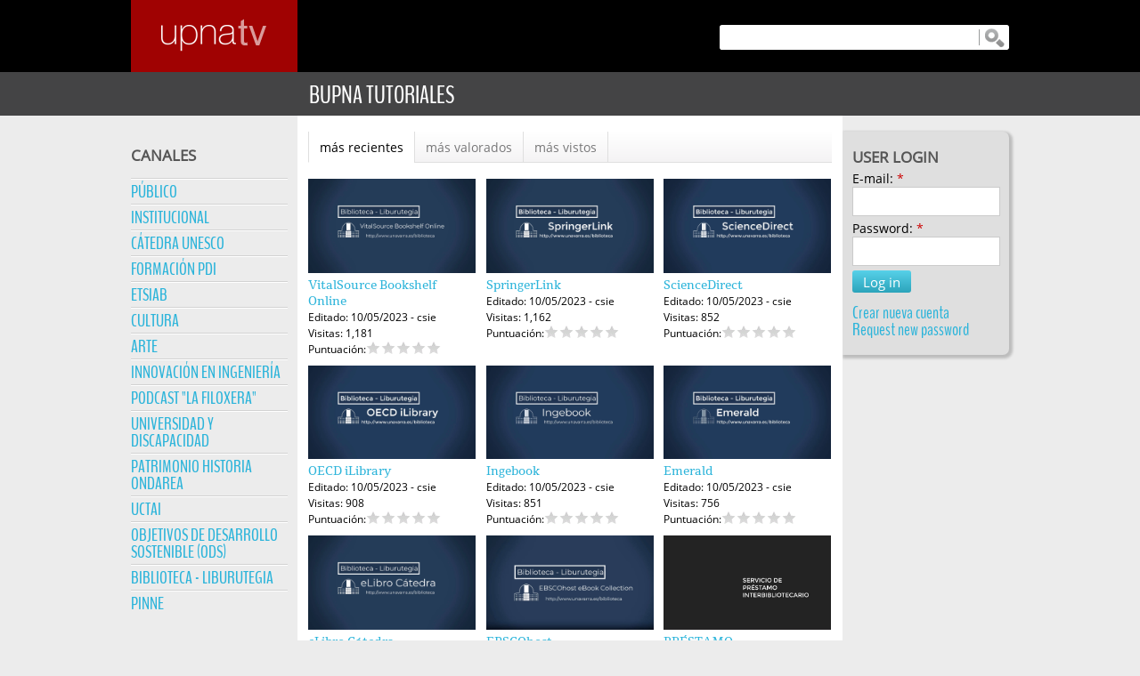

--- FILE ---
content_type: text/html; charset=utf-8
request_url: https://upnatv.unavarra.es/mas_recientes/bupna_servicios
body_size: 30449
content:
<!DOCTYPE html PUBLIC "-//W3C//DTD XHTML 1.0 Strict//EN" "http://www.w3.org/TR/xhtml1/DTD/xhtml1-strict.dtd">
<html xmlns="http://www.w3.org/1999/xhtml" xml:lang="es" lang="es" dir="ltr">

<head>
<meta http-equiv="Content-Type" content="text/html; charset=utf-8" />
  <title>Bupna Tutoriales | UpnaTV</title>
  
    <meta name="viewport" content="width=device-width, initial-scale=1" />
  
    
  <meta http-equiv="Content-Type" content="text/html; charset=utf-8" />
<link rel="shortcut icon" href="/sites/all/themes/upnatv_theme/favicon.ico" type="image/x-icon" />
  <link type="text/css" rel="stylesheet" media="all" href="/sites/default/files/css/css_e41268f87ad78d20f55e19c299be792a.css" />
<link type="text/css" rel="stylesheet" media="print" href="/sites/default/files/css/css_e9d11bf8781666961a88b4d9b9d22bac.css" />
<!--[if IE]>
<link type="text/css" rel="stylesheet" media="all" href="/sites/all/themes/upnatv_theme/css/ie.css?5" />
<![endif]-->
<!--[if lte IE 7]>
<link type="text/css" rel="stylesheet" media="all" href="/sites/all/themes/upnatv_theme/css/ie7.css?5" />
<![endif]-->
<!--[if lte IE 6]>
<link type="text/css" rel="stylesheet" media="all" href="/sites/all/themes/upnatv_theme/css/ie6.css?5" />
<![endif]-->
      <script type="text/javascript" src="/misc/jquery.js?5"></script>
<script type="text/javascript" src="/misc/drupal.js?5"></script>
<script type="text/javascript" src="/sites/default/files/languages/es_9ad93edaf019fac6fba29c7c68394730.js?5"></script>
<script type="text/javascript" src="/sites/all/modules/dhtml_menu/dhtml_menu.js?5"></script>
<script type="text/javascript" src="/sites/all/modules/fivestar/js/fivestar.js?5"></script>
<script type="text/javascript" src="/sites/all/modules/video/js/video.js?5"></script>
<script type="text/javascript" src="/sites/all/themes/upnatv_theme/js/MobileMenus.js?5"></script>
<script type="text/javascript" src="/sites/all/themes/upnatv_theme/js/VideoTitles.js?5"></script>
<script type="text/javascript" src="/sites/all/themes/upnatv_theme/js/ResponsiveUpnaTV.js?5"></script>
<script type="text/javascript" src="/sites/all/themes/upnatv_theme/js/TableStyle.js?5"></script>
<script type="text/javascript">
<!--//--><![CDATA[//><!--
jQuery.extend(Drupal.settings, { "basePath": "/", "dhtmlMenu": { "slide": "slide", "clone": "clone" }, "fivestar": { "titleUser": "Your rating: ", "titleAverage": "Average: ", "feedbackSavingVote": "Saving your vote...", "feedbackVoteSaved": "Your vote has been saved.", "feedbackDeletingVote": "Deleting your vote...", "feedbackVoteDeleted": "Your vote has been deleted." } });
//--><!]]>
</script>
</head>
<body class="page not-front not-logged-in page-mas-recientes page-mas-recientes-bupna-servicios section-mas-recientes two-sidebars page-views">

      <div id="skip-link"><a href="#main-menu">Jump to Navigation</a></div>
  
  <div id="page-wrapper"><div id="page">

    <div id="header"><div class="section clearfix">

              <a href="/" title="Home" rel="home" id="logo"><img src="/sites/default/files/upnatv_theme_logold.png" alt="Home" /></a>
      
            
      <div id="head_buttons">      <a id="user-link" class="button_style button_color" href="?q=user"><div class="button_content"><p>LOGIN</p><div class="button_icon"></div></div></a>
            <button id="canales-menu-button" class="button_style button_color" onclick="menu_button_click('#block-menu-menu-canales')"><div class="button_content"><p>CANALES</p><div class="button_icon"></div></div></button>
      
            	      	<button id="search-box-button" class="button_style button_color" onclick="menu_button_click('#search-box')"><div class="button_content"><p>BÚSQUEDA</p><div class="button_icon"></div></div></button>
        <div id="search-box">
        	        	<div class="transparency"></div>
        	<form action="/mas_recientes/bupna_servicios"  accept-charset="UTF-8" method="post" id="search-theme-form">
<div><div id="search" class="container-inline">
  <div class="form-item" id="edit-search-theme-form-1-wrapper">
 <label for="edit-search-theme-form-1">Search this site: </label>
 <input type="text" maxlength="128" name="search_theme_form" id="edit-search-theme-form-1" size="15" value="" title="Enter the terms you wish to search for." class="form-text" />
</div>
<input type="submit" name="op" id="edit-submit-1" value="Buscar"  class="form-submit" />
<input type="hidden" name="form_build_id" id="form--fJnH1D7xWk-SVUWBOqpoi7i2fK8-_a4CXCrUAMxdSM" value="form--fJnH1D7xWk-SVUWBOqpoi7i2fK8-_a4CXCrUAMxdSM"  />
<input type="hidden" name="form_id" id="edit-search-theme-form" value="search_theme_form"  />
</div>

</div></form>
        </div>
      
            </div>            <div class="clear"></div>

    </div></div><!-- /.section, /#header -->
	
		            <div id="title-wrapper"><h1 class="title">Bupna Tutoriales</h1></div>
        
    <div id="main-wrapper"><div id="main" class="clearfix with-navigation">
	  
	  
      
	  <div class="region region-sidebar-first column sidebar"><div class="section">
  <div id="block-menu-menu-canales" class="block block-menu first last region-odd odd region-count-1 count-1">
	<div class="transparency"></div>      <h2 class="title">Canales</h2>
  
  <div class="content">
    <ul class="menu"><li class="leaf first dhtml-menu "><a href="/pub_mas_recientes" title="" id="dhtml_menu-253">Público</a></li>
<li class="leaf  dhtml-menu "><a href="/mas_recientes/vc" title="" id="dhtml_menu-307">Institucional</a></li>
<li class="leaf  dhtml-menu "><a href="/mas_recientes/unes" title="" id="dhtml_menu-270">Cátedra UNESCO</a></li>
<li class="leaf  dhtml-menu "><a href="/mas_recientes/fpdi" title="" id="dhtml_menu-248">Formación PDI</a></li>
<li class="expanded  dhtml-menu  collapsed start-collapsed "><a href="/etsiab_mas_recientes" title="Escuela Técnica Superior de Ingeniería Agronómica y Biociencias" id="dhtml_menu-319">ETSIAB</a><ul class="menu"><li class="leaf first last dhtml-menu "><a href="/mas_recientes/con_alim" title="" id="dhtml_menu-1091"> -- Conserv. de alimentos</a></li>
</ul></li>
<li class="leaf  dhtml-menu "><a href="/mas_recientes/cultura" title="" id="dhtml_menu-337">Cultura</a></li>
<li class="leaf  dhtml-menu "><a href="/mas_recientes/arte" title="" id="dhtml_menu-313">Arte</a></li>
<li class="leaf  dhtml-menu "><a href="/mas_recientes/innov_ing" title="" id="dhtml_menu-609">Innovación en Ingeniería</a></li>
<li class="leaf  dhtml-menu "><a href="/mas_recientes/filox" title="" id="dhtml_menu-733">Podcast &quot;La Filoxera&quot; </a></li>
<li class="leaf  dhtml-menu "><a href="/mas_recientes/discapacidad" title="" id="dhtml_menu-743">Universidad y Discapacidad</a></li>
<li class="leaf  dhtml-menu "><a href="/mas_recientes/ondarea" title="" id="dhtml_menu-757">Patrimonio Historia Ondarea</a></li>
<li class="leaf  dhtml-menu "><a href="/mas_recientes/uctai22" title="" id="dhtml_menu-797">UCTAI</a></li>
<li class="expanded  dhtml-menu  collapsed start-collapsed "><a href="/ods_mas_recientes" title="" id="dhtml_menu-796">Objetivos de Desarrollo Sostenible (ODS)</a><ul class="menu"><li class="leaf first dhtml-menu "><a href="/mas_recientes/ods_en" title="" id="dhtml_menu-807">-- ODS - EN</a></li>
<li class="leaf  dhtml-menu "><a href="/mas_recientes/ods" title="" id="dhtml_menu-785">-- ODS - ES</a></li>
<li class="leaf last dhtml-menu "><a href="/mas_recientes/ods_eu" title="" id="dhtml_menu-795">-- ODS - EU</a></li>
</ul></li>
<li class="expanded  dhtml-menu  collapsed start-collapsed "><a href="/biblioteca_mas_recientes" title="" id="dhtml_menu-819">Biblioteca - Liburutegia</a><ul class="menu"><li class="leaf first dhtml-menu "><a href="/mas_recientes/bupna_promo" title="" id="dhtml_menu-817">-- La Biblioteca</a></li>
<li class="leaf  dhtml-menu "><a href="/mas_recientes/bupna_servicios" title="" id="dhtml_menu-888" class="active">-- Tutoriales</a></li>
<li class="leaf  dhtml-menu "><a href="/mas_recientes/bupna_cursos" title="" id="dhtml_menu-867">-- Cursos</a></li>
<li class="leaf last dhtml-menu "><a href="/mas_recientes/bupna_historico" title="" id="dhtml_menu-857">-- Histórico</a></li>
</ul></li>
<li class="expanded last dhtml-menu  collapsed start-collapsed "><a href="/pinne_mas_recientes" title="" id="dhtml_menu-1578">PINNE</a><ul class="menu"><li class="leaf first dhtml-menu "><a href="/mas_recientes/pinne" title="Proyectos de Innovación Docente - Convocatoria 2021" id="dhtml_menu-1086">-- PINNE 2021</a></li>
<li class="leaf  dhtml-menu "><a href="/mas_recientes/pinne_22" title="" id="dhtml_menu-1576">-- PINNE 2022</a></li>
<li class="leaf last dhtml-menu "><a href="/mas_recientes/pinne_23" title="" id="dhtml_menu-1585">-- PINNE 2023</a></li>
</ul></li>
</ul>  </div>

  </div><!-- /.block -->
</div></div><!-- /.section, /.region -->
	  <div class="region region-sidebar-second column sidebar"><div class="section">
  <div id="block-user-0" class="block block-user first last region-odd even region-count-1 count-2">
	      <h2 class="title">User login</h2>
  
  <div class="content">
    <form action="/mas_recientes/bupna_servicios?destination=mas_recientes%2Fbupna_servicios"  accept-charset="UTF-8" method="post" id="user-login-form">
<div><div class="form-item" id="edit-name-wrapper">
 <label for="edit-name">E-mail: <span class="form-required" title="This field is required.">*</span></label>
 <input type="text" maxlength="60" name="name" id="edit-name" size="15" value="" class="form-text required" />
</div>
<div class="form-item" id="edit-pass-wrapper">
 <label for="edit-pass">Password: <span class="form-required" title="This field is required.">*</span></label>
 <input type="password" name="pass" id="edit-pass"  maxlength="60"  size="15"  class="form-text required" />
</div>
<input type="submit" name="op" id="edit-submit" value="Log in"  class="form-submit" />
<div class="item-list"><ul><li class="first"><a href="/user/register" title="Crear una nueva cuenta de usuario.">Crear nueva cuenta</a></li>
<li class="last"><a href="/user/password" title="Solicitar una contraseña nueva por correo electrónico.">Request new password</a></li>
</ul></div><input type="hidden" name="form_build_id" id="form-l4JX9zWDe6-4aV48yMtuuG1jCvGAm5WXTXgF9mdPXlU" value="form-l4JX9zWDe6-4aV48yMtuuG1jCvGAm5WXTXgF9mdPXlU"  />
<input type="hidden" name="form_id" id="edit-user-login-block" value="user_login_block"  />

</div></form>
  </div>

  </div><!-- /.block -->
</div></div><!-- /.section, /.region -->
      
      <div id="content" class="column"><div class="section">

        
        
                                
        
                        
        
        <div id="content-area">
          <div class="views_view view view-mas-recientes view-id-mas_recientes view-display-id-page_1 view-dom-id-1">
      	<div id="view-header-wrapper">    <div class="view-header">
      <script type="text/javascript">function Vete(campo) {location.href = campo;}</script><select id="navigation_select" name="frontpage" onChange="Vete(this.value)"><option value="http://upnatv.unavarra.es/mas_recientes/bupna_servicios">más recientes</option><option value="http://upnatv.unavarra.es/mas_valorados/bupna_servicios">más valorados</option><option value="http://upnatv.unavarra.es/mas_vistos/bupna_servicios">más vistos</option></select><div id="navigation_tabs"><div class="padding_tabs"></div><div class="tabs_wrapper"><a href="http://upnatv.unavarra.es/mas_recientes/bupna_servicios" class="navigation_tab selected_tab">más recientes</a><a href="http://upnatv.unavarra.es/mas_valorados/bupna_servicios" class="navigation_tab">más valorados</a><a href="http://upnatv.unavarra.es/mas_vistos/bupna_servicios" class="navigation_tab last_tab">más vistos</a></div><div class="clear"></div></div>    </div>
    </div>  
  
  
      <div class="view-content">
      <table class="views-view-grid col-3"><tbody><tr class="row-1 row-first"><td class="col-1 col-first">
              
    <div class="views-field-field-descripcion-value">
                <span class="field-content"></span>
	
  </div>
    
    <div class="views-field-field-video-bupna-servicios-thumbnail">
                <span class="field-content">
<a class="popups video video-nodelink video-field_video_bupna_servicios" href="/bupna-servicios/vitalsource-bookshelf-online"><img alt="" height="1080" src="https://upnatv.unavarra.es/sites/default/files/video_thumbs/22801/video-thumb-for-22801.jpg" title="VitalSource Bookshelf Online" width="1920"></img></a>
</span>
	
  </div>
    
  <div class="info" id="info">  <div class="views-field-title">
                <span class="field-content">
<a href="/bupna-servicios/vitalsource-bookshelf-online" title="VitalSource Bookshelf Online">VitalSource Bookshelf Online</a>
</span>
	
  </div>
    
    <div class="views-field-changed">
          <label class="views-label-changed">
        Editado:
      </label>
                <span class="field-content">10/05/2023 - csie</span>
	
  </div>
    
    <div class="views-field-totalcount">
          <label class="views-label-totalcount">
        Visitas:
      </label>
                <span class="field-content">1,181</span>
	
  </div>
    
    <div class="views-field-value">
          <label class="views-label-value">
        Puntuación:
      </label>
                <span class="field-content"><div class="fivestar-widget-static fivestar-widget-static-vote fivestar-widget-static-5 clear-block"><div class="star star-1 star-odd star-first"><span class="off">0</span></div><div class="star star-2 star-even"><span class="off"></span></div><div class="star star-3 star-odd"><span class="off"></span></div><div class="star star-4 star-even"><span class="off"></span></div><div class="star star-5 star-odd star-last"><span class="off"></span></div></div></span>
	
  </div>
  </div><div class="clear">          </div></td>
                  <td class="col-2 v2-end">
              
    <div class="views-field-field-descripcion-value">
                <span class="field-content"></span>
	
  </div>
    
    <div class="views-field-field-video-bupna-servicios-thumbnail">
                <span class="field-content">
<a class="popups video video-nodelink video-field_video_bupna_servicios" href="/bupna-servicios/springerlink"><img alt="" height="1080" src="https://upnatv.unavarra.es/sites/default/files/video_thumbs/22800/video-thumb-for-22800.jpg" title="SpringerLink" width="1920"></img></a>
</span>
	
  </div>
    
  <div class="info" id="info">  <div class="views-field-title">
                <span class="field-content">
<a href="/bupna-servicios/springerlink" title="SpringerLink">SpringerLink</a>
</span>
	
  </div>
    
    <div class="views-field-changed">
          <label class="views-label-changed">
        Editado:
      </label>
                <span class="field-content">10/05/2023 - csie</span>
	
  </div>
    
    <div class="views-field-totalcount">
          <label class="views-label-totalcount">
        Visitas:
      </label>
                <span class="field-content">1,162</span>
	
  </div>
    
    <div class="views-field-value">
          <label class="views-label-value">
        Puntuación:
      </label>
                <span class="field-content"><div class="fivestar-widget-static fivestar-widget-static-vote fivestar-widget-static-5 clear-block"><div class="star star-1 star-odd star-first"><span class="off">0</span></div><div class="star star-2 star-even"><span class="off"></span></div><div class="star star-3 star-odd"><span class="off"></span></div><div class="star star-4 star-even"><span class="off"></span></div><div class="star star-5 star-odd star-last"><span class="off"></span></div></div></span>
	
  </div>
  </div><div class="clear">          </div></td>
                  <td class="col-3 col-last">
              
    <div class="views-field-field-descripcion-value">
                <span class="field-content"></span>
	
  </div>
    
    <div class="views-field-field-video-bupna-servicios-thumbnail">
                <span class="field-content">
<a class="popups video video-nodelink video-field_video_bupna_servicios" href="/bupna-servicios/sciencedirect"><img alt="" height="1080" src="https://upnatv.unavarra.es/sites/default/files/video_thumbs/22799/video-thumb-for-22799.jpg" title="ScienceDirect" width="1920"></img></a>
</span>
	
  </div>
    
  <div class="info" id="info">  <div class="views-field-title">
                <span class="field-content">
<a href="/bupna-servicios/sciencedirect" title="ScienceDirect">ScienceDirect</a>
</span>
	
  </div>
    
    <div class="views-field-changed">
          <label class="views-label-changed">
        Editado:
      </label>
                <span class="field-content">10/05/2023 - csie</span>
	
  </div>
    
    <div class="views-field-totalcount">
          <label class="views-label-totalcount">
        Visitas:
      </label>
                <span class="field-content">852</span>
	
  </div>
    
    <div class="views-field-value">
          <label class="views-label-value">
        Puntuación:
      </label>
                <span class="field-content"><div class="fivestar-widget-static fivestar-widget-static-vote fivestar-widget-static-5 clear-block"><div class="star star-1 star-odd star-first"><span class="off">0</span></div><div class="star star-2 star-even"><span class="off"></span></div><div class="star star-3 star-odd"><span class="off"></span></div><div class="star star-4 star-even"><span class="off"></span></div><div class="star star-5 star-odd star-last"><span class="off"></span></div></div></span>
	
  </div>
  </div><div class="clear">          </div></td>
              </tr><tr class="row-2"><td class="col-1 col-first v2-end">
              
    <div class="views-field-field-descripcion-value">
                <span class="field-content"></span>
	
  </div>
    
    <div class="views-field-field-video-bupna-servicios-thumbnail">
                <span class="field-content">
<a class="popups video video-nodelink video-field_video_bupna_servicios" href="/bupna-servicios/oecd-ilibrary"><img alt="" height="1080" src="https://upnatv.unavarra.es/sites/default/files/video_thumbs/22798/video-thumb-for-22798.jpg" title="OECD iLibrary" width="1920"></img></a>
</span>
	
  </div>
    
  <div class="info" id="info">  <div class="views-field-title">
                <span class="field-content">
<a href="/bupna-servicios/oecd-ilibrary" title="OECD iLibrary">OECD iLibrary</a>
</span>
	
  </div>
    
    <div class="views-field-changed">
          <label class="views-label-changed">
        Editado:
      </label>
                <span class="field-content">10/05/2023 - csie</span>
	
  </div>
    
    <div class="views-field-totalcount">
          <label class="views-label-totalcount">
        Visitas:
      </label>
                <span class="field-content">908</span>
	
  </div>
    
    <div class="views-field-value">
          <label class="views-label-value">
        Puntuación:
      </label>
                <span class="field-content"><div class="fivestar-widget-static fivestar-widget-static-vote fivestar-widget-static-5 clear-block"><div class="star star-1 star-odd star-first"><span class="off">0</span></div><div class="star star-2 star-even"><span class="off"></span></div><div class="star star-3 star-odd"><span class="off"></span></div><div class="star star-4 star-even"><span class="off"></span></div><div class="star star-5 star-odd star-last"><span class="off"></span></div></div></span>
	
  </div>
  </div><div class="clear">          </div></td>
                  <td class="col-2">
              
    <div class="views-field-field-descripcion-value">
                <span class="field-content"></span>
	
  </div>
    
    <div class="views-field-field-video-bupna-servicios-thumbnail">
                <span class="field-content">
<a class="popups video video-nodelink video-field_video_bupna_servicios" href="/bupna-servicios/ingebook"><img alt="" height="1080" src="https://upnatv.unavarra.es/sites/default/files/video_thumbs/22797/video-thumb-for-22797.jpg" title="Ingebook" width="1920"></img></a>
</span>
	
  </div>
    
  <div class="info" id="info">  <div class="views-field-title">
                <span class="field-content">
<a href="/bupna-servicios/ingebook" title="Ingebook">Ingebook</a>
</span>
	
  </div>
    
    <div class="views-field-changed">
          <label class="views-label-changed">
        Editado:
      </label>
                <span class="field-content">10/05/2023 - csie</span>
	
  </div>
    
    <div class="views-field-totalcount">
          <label class="views-label-totalcount">
        Visitas:
      </label>
                <span class="field-content">851</span>
	
  </div>
    
    <div class="views-field-value">
          <label class="views-label-value">
        Puntuación:
      </label>
                <span class="field-content"><div class="fivestar-widget-static fivestar-widget-static-vote fivestar-widget-static-5 clear-block"><div class="star star-1 star-odd star-first"><span class="off">0</span></div><div class="star star-2 star-even"><span class="off"></span></div><div class="star star-3 star-odd"><span class="off"></span></div><div class="star star-4 star-even"><span class="off"></span></div><div class="star star-5 star-odd star-last"><span class="off"></span></div></div></span>
	
  </div>
  </div><div class="clear">          </div></td>
                  <td class="col-3 col-last v2-end">
              
    <div class="views-field-field-descripcion-value">
                <span class="field-content"></span>
	
  </div>
    
    <div class="views-field-field-video-bupna-servicios-thumbnail">
                <span class="field-content">
<a class="popups video video-nodelink video-field_video_bupna_servicios" href="/bupna-servicios/emerald"><img alt="" height="1080" src="https://upnatv.unavarra.es/sites/default/files/video_thumbs/22796/video-thumb-for-22796.jpg" title="Emerald" width="1920"></img></a>
</span>
	
  </div>
    
  <div class="info" id="info">  <div class="views-field-title">
                <span class="field-content">
<a href="/bupna-servicios/emerald" title="Emerald">Emerald</a>
</span>
	
  </div>
    
    <div class="views-field-changed">
          <label class="views-label-changed">
        Editado:
      </label>
                <span class="field-content">10/05/2023 - csie</span>
	
  </div>
    
    <div class="views-field-totalcount">
          <label class="views-label-totalcount">
        Visitas:
      </label>
                <span class="field-content">756</span>
	
  </div>
    
    <div class="views-field-value">
          <label class="views-label-value">
        Puntuación:
      </label>
                <span class="field-content"><div class="fivestar-widget-static fivestar-widget-static-vote fivestar-widget-static-5 clear-block"><div class="star star-1 star-odd star-first"><span class="off">0</span></div><div class="star star-2 star-even"><span class="off"></span></div><div class="star star-3 star-odd"><span class="off"></span></div><div class="star star-4 star-even"><span class="off"></span></div><div class="star star-5 star-odd star-last"><span class="off"></span></div></div></span>
	
  </div>
  </div><div class="clear">          </div></td>
              </tr><tr class="row-3 row-last"><td class="col-1 col-first">
              
    <div class="views-field-field-descripcion-value">
                <span class="field-content"></span>
	
  </div>
    
    <div class="views-field-field-video-bupna-servicios-thumbnail">
                <span class="field-content">
<a class="popups video video-nodelink video-field_video_bupna_servicios" href="/bupna-servicios/elibro-c%C3%A1tedra"><img alt="" height="1080" src="https://upnatv.unavarra.es/sites/default/files/video_thumbs/22795/video-thumb-for-22795.jpg" title="eLibro Cátedra" width="1920"></img></a>
</span>
	
  </div>
    
  <div class="info" id="info">  <div class="views-field-title">
                <span class="field-content">
<a href="/bupna-servicios/elibro-c%C3%A1tedra" title="eLibro Cátedra">eLibro Cátedra</a>
</span>
	
  </div>
    
    <div class="views-field-changed">
          <label class="views-label-changed">
        Editado:
      </label>
                <span class="field-content">10/05/2023 - csie</span>
	
  </div>
    
    <div class="views-field-totalcount">
          <label class="views-label-totalcount">
        Visitas:
      </label>
                <span class="field-content">900</span>
	
  </div>
    
    <div class="views-field-value">
          <label class="views-label-value">
        Puntuación:
      </label>
                <span class="field-content"><div class="fivestar-widget-static fivestar-widget-static-vote fivestar-widget-static-5 clear-block"><div class="star star-1 star-odd star-first"><span class="off">0</span></div><div class="star star-2 star-even"><span class="off"></span></div><div class="star star-3 star-odd"><span class="off"></span></div><div class="star star-4 star-even"><span class="off"></span></div><div class="star star-5 star-odd star-last"><span class="off"></span></div></div></span>
	
  </div>
  </div><div class="clear">          </div></td>
                  <td class="col-2 v2-end">
              
    <div class="views-field-field-descripcion-value">
                <span class="field-content"></span>
	
  </div>
    
    <div class="views-field-field-video-bupna-servicios-thumbnail">
                <span class="field-content">
<a class="popups video video-nodelink video-field_video_bupna_servicios" href="/bupna-servicios/ebscohost"><img alt="" height="1080" src="https://upnatv.unavarra.es/sites/default/files/video_thumbs/22794/video-thumb-for-22794.jpg" title="EBSCOhost" width="1920"></img></a>
</span>
	
  </div>
    
  <div class="info" id="info">  <div class="views-field-title">
                <span class="field-content">
<a href="/bupna-servicios/ebscohost" title="EBSCOhost">EBSCOhost</a>
</span>
	
  </div>
    
    <div class="views-field-changed">
          <label class="views-label-changed">
        Editado:
      </label>
                <span class="field-content">10/05/2023 - csie</span>
	
  </div>
    
    <div class="views-field-totalcount">
          <label class="views-label-totalcount">
        Visitas:
      </label>
                <span class="field-content">903</span>
	
  </div>
    
    <div class="views-field-value">
          <label class="views-label-value">
        Puntuación:
      </label>
                <span class="field-content"><div class="fivestar-widget-static fivestar-widget-static-vote fivestar-widget-static-5 clear-block"><div class="star star-1 star-odd star-first"><span class="off">0</span></div><div class="star star-2 star-even"><span class="off"></span></div><div class="star star-3 star-odd"><span class="off"></span></div><div class="star star-4 star-even"><span class="off"></span></div><div class="star star-5 star-odd star-last"><span class="off"></span></div></div></span>
	
  </div>
  </div><div class="clear">          </div></td>
                  <td class="col-3 col-last">
              
    <div class="views-field-field-descripcion-value">
                <span class="field-content"></span>
	
  </div>
    
    <div class="views-field-field-video-bupna-servicios-thumbnail">
                <span class="field-content">
<a class="popups video video-nodelink video-field_video_bupna_servicios" href="/bupna-servicios/prestamo-interbiblio-2017"><img alt="" height="676" src="https://upnatv.unavarra.es/sites/default/files/video_thumbs/22779/video-thumb-for-22779.jpg" title="PRÉSTAMO INTERBIBLIOTECARIO - 2017" width="1204"></img></a>
</span>
	
  </div>
    
  <div class="info" id="info">  <div class="views-field-title">
                <span class="field-content">
<a href="/bupna-servicios/prestamo-interbiblio-2017" title="PRÉSTAMO INTERBIBLIOTECARIO - 2017">PRÉSTAMO INTERBIBLIOTECARIO - 2017</a>
</span>
	
  </div>
    
    <div class="views-field-changed">
          <label class="views-label-changed">
        Editado:
      </label>
                <span class="field-content">04/04/2023 - csie</span>
	
  </div>
    
    <div class="views-field-totalcount">
          <label class="views-label-totalcount">
        Visitas:
      </label>
                <span class="field-content">828</span>
	
  </div>
    
    <div class="views-field-value">
          <label class="views-label-value">
        Puntuación:
      </label>
                <span class="field-content"><div class="fivestar-widget-static fivestar-widget-static-vote fivestar-widget-static-5 clear-block"><div class="star star-1 star-odd star-first"><span class="off">0</span></div><div class="star star-2 star-even"><span class="off"></span></div><div class="star star-3 star-odd"><span class="off"></span></div><div class="star star-4 star-even"><span class="off"></span></div><div class="star star-5 star-odd star-last"><span class="off"></span></div></div></span>
	
  </div>
  </div><div class="clear">          </div></td>
              </tr></tbody></table>    </div>
  
      <div class="item-list"><ul class="pager"><div class="first-buttons"></div>



<div class="pager-items"><li class="pager-current first">1</li><li class="pager-item"><a class="active" href="/mas_recientes/bupna_servicios?page=1" title="Ir a la página 2">2</a></li></div><div class="last-buttons"><li class="pager-next"><a class="active" href="/mas_recientes/bupna_servicios?page=1" title="Ir a la página siguiente"><span class="label">next ›</span><span class="mobile">&gt;</span></a></li><li class="pager-last last"><a class="active" href="/mas_recientes/bupna_servicios?page=1" title="Ir a la última página"><span class="label">last »</span><span class="mobile">&gt;&gt;</span></a></li></div></ul></div>  
  
  
  
  
</div>         </div>

        
        
      </div></div><!-- /.section, /#content -->

              <div id="navigation"><div class="section clearfix">

          <h2 class="element-invisible">Main menu</h2><ul id="main-menu" class="links clearfix"><li class="menu-477 first last"><a href="/pub/drag-and-drop-subir-archivos-miaulario" title="Drag and Drop - subir archivos a MiAulario">drag_and_drop</a></li>
</ul>
          
        </div></div><!-- /.section, /#navigation -->
      
      
        	
    </div></div><!-- /#main, /#main-wrapper -->

    
  </div></div><!-- /#page, /#page-wrapper -->

    
  
  
</body>
</html>


--- FILE ---
content_type: text/css
request_url: https://upnatv.unavarra.es/sites/default/files/css/css_e41268f87ad78d20f55e19c299be792a.css
body_size: 60006
content:

.node-unpublished{background-color:#fff4f4;}.preview .node{background-color:#ffffea;}#node-admin-filter ul{list-style-type:none;padding:0;margin:0;width:100%;}#node-admin-buttons{float:left;margin-left:0.5em;clear:right;}td.revision-current{background:#ffc;}.node-form .form-text{display:block;width:95%;}.node-form .container-inline .form-text{display:inline;width:auto;}.node-form .standard{clear:both;}.node-form textarea{display:block;width:95%;}.node-form .attachments fieldset{float:none;display:block;}.terms-inline{display:inline;}


fieldset{margin-bottom:1em;padding:.5em;}form{margin:0;padding:0;}hr{height:1px;border:1px solid gray;}img{border:0;}table{border-collapse:collapse;}th{text-align:left;padding-right:1em;border-bottom:3px solid #ccc;}.clear-block:after{content:".";display:block;height:0;clear:both;visibility:hidden;}.clear-block{display:inline-block;}/*_\*/
* html .clear-block{height:1%;}.clear-block{display:block;}/* End hide from IE-mac */



body.drag{cursor:move;}th.active img{display:inline;}tr.even,tr.odd{background-color:#eee;border-bottom:1px solid #ccc;padding:0.1em 0.6em;}tr.drag{background-color:#fffff0;}tr.drag-previous{background-color:#ffd;}td.active{background-color:#ddd;}td.checkbox,th.checkbox{text-align:center;}tbody{border-top:1px solid #ccc;}tbody th{border-bottom:1px solid #ccc;}thead th{text-align:left;padding-right:1em;border-bottom:3px solid #ccc;}.breadcrumb{padding-bottom:.5em}div.indentation{width:20px;height:1.7em;margin:-0.4em 0.2em -0.4em -0.4em;padding:0.42em 0 0.42em 0.6em;float:left;}div.tree-child{background:url(/misc/tree.png) no-repeat 11px center;}div.tree-child-last{background:url(/misc/tree-bottom.png) no-repeat 11px center;}div.tree-child-horizontal{background:url(/misc/tree.png) no-repeat -11px center;}.error{color:#e55;}div.error{border:1px solid #d77;}div.error,tr.error{background:#fcc;color:#200;padding:2px;}.warning{color:#e09010;}div.warning{border:1px solid #f0c020;}div.warning,tr.warning{background:#ffd;color:#220;padding:2px;}.ok{color:#008000;}div.ok{border:1px solid #00aa00;}div.ok,tr.ok{background:#dfd;color:#020;padding:2px;}.item-list .icon{color:#555;float:right;padding-left:0.25em;clear:right;}.item-list .title{font-weight:bold;}.item-list ul{margin:0 0 0.75em 0;padding:0;}.item-list ul li{margin:0 0 0.25em 1.5em;padding:0;list-style:disc;}ol.task-list li.active{font-weight:bold;}.form-item{margin-top:1em;margin-bottom:1em;}tr.odd .form-item,tr.even .form-item{margin-top:0;margin-bottom:0;white-space:nowrap;}tr.merge-down,tr.merge-down td,tr.merge-down th{border-bottom-width:0 !important;}tr.merge-up,tr.merge-up td,tr.merge-up th{border-top-width:0 !important;}.form-item input.error,.form-item textarea.error,.form-item select.error{border:2px solid red;}.form-item .description{font-size:0.85em;}.form-item label{display:block;font-weight:bold;}.form-item label.option{display:inline;font-weight:normal;}.form-checkboxes,.form-radios{margin:1em 0;}.form-checkboxes .form-item,.form-radios .form-item{margin-top:0.4em;margin-bottom:0.4em;}.marker,.form-required{color:#f00;}.more-link{text-align:right;}.more-help-link{font-size:0.85em;text-align:right;}.nowrap{white-space:nowrap;}.item-list .pager{clear:both;text-align:center;}.item-list .pager li{background-image:none;display:inline;list-style-type:none;padding:0.5em;}.pager-current{font-weight:bold;}.tips{margin-top:0;margin-bottom:0;padding-top:0;padding-bottom:0;font-size:0.9em;}dl.multiselect dd.b,dl.multiselect dd.b .form-item,dl.multiselect dd.b select{font-family:inherit;font-size:inherit;width:14em;}dl.multiselect dd.a,dl.multiselect dd.a .form-item{width:10em;}dl.multiselect dt,dl.multiselect dd{float:left;line-height:1.75em;padding:0;margin:0 1em 0 0;}dl.multiselect .form-item{height:1.75em;margin:0;}.container-inline div,.container-inline label{display:inline;}ul.primary{border-collapse:collapse;padding:0 0 0 1em;white-space:nowrap;list-style:none;margin:5px;height:auto;line-height:normal;border-bottom:1px solid #bbb;}ul.primary li{display:inline;}ul.primary li a{background-color:#ddd;border-color:#bbb;border-width:1px;border-style:solid solid none solid;height:auto;margin-right:0.5em;padding:0 1em;text-decoration:none;}ul.primary li.active a{background-color:#fff;border:1px solid #bbb;border-bottom:#fff 1px solid;}ul.primary li a:hover{background-color:#eee;border-color:#ccc;border-bottom-color:#eee;}ul.secondary{border-bottom:1px solid #bbb;padding:0.5em 1em;margin:5px;}ul.secondary li{display:inline;padding:0 1em;border-right:1px solid #ccc;}ul.secondary a{padding:0;text-decoration:none;}ul.secondary a.active{border-bottom:4px solid #999;}#autocomplete{position:absolute;border:1px solid;overflow:hidden;z-index:100;}#autocomplete ul{margin:0;padding:0;list-style:none;}#autocomplete li{background:#fff;color:#000;white-space:pre;cursor:default;}#autocomplete li.selected{background:#0072b9;color:#fff;}html.js input.form-autocomplete{background-image:url(/misc/throbber.gif);background-repeat:no-repeat;background-position:100% 2px;}html.js input.throbbing{background-position:100% -18px;}html.js fieldset.collapsed{border-bottom-width:0;border-left-width:0;border-right-width:0;margin-bottom:0;height:1em;}html.js fieldset.collapsed *{display:none;}html.js fieldset.collapsed legend{display:block;}html.js fieldset.collapsible legend a{padding-left:15px;background:url(/misc/menu-expanded.png) 5px 75% no-repeat;}html.js fieldset.collapsed legend a{background-image:url(/misc/menu-collapsed.png);background-position:5px 50%;}* html.js fieldset.collapsed legend,* html.js fieldset.collapsed legend *,* html.js fieldset.collapsed table *{display:inline;}html.js fieldset.collapsible{position:relative;}html.js fieldset.collapsible legend a{display:block;}html.js fieldset.collapsible .fieldset-wrapper{overflow:auto;}.resizable-textarea{width:95%;}.resizable-textarea .grippie{height:9px;overflow:hidden;background:#eee url(/misc/grippie.png) no-repeat center 2px;border:1px solid #ddd;border-top-width:0;cursor:s-resize;}html.js .resizable-textarea textarea{margin-bottom:0;width:100%;display:block;}.draggable a.tabledrag-handle{cursor:move;float:left;height:1.7em;margin:-0.4em 0 -0.4em -0.5em;padding:0.42em 1.5em 0.42em 0.5em;text-decoration:none;}a.tabledrag-handle:hover{text-decoration:none;}a.tabledrag-handle .handle{margin-top:4px;height:13px;width:13px;background:url(/misc/draggable.png) no-repeat 0 0;}a.tabledrag-handle-hover .handle{background-position:0 -20px;}.joined + .grippie{height:5px;background-position:center 1px;margin-bottom:-2px;}.teaser-checkbox{padding-top:1px;}div.teaser-button-wrapper{float:right;padding-right:5%;margin:0;}.teaser-checkbox div.form-item{float:right;margin:0 5% 0 0;padding:0;}textarea.teaser{display:none;}html.js .no-js{display:none;}.progress{font-weight:bold;}.progress .bar{background:#fff url(/misc/progress.gif);border:1px solid #00375a;height:1.5em;margin:0 0.2em;}.progress .filled{background:#0072b9;height:1em;border-bottom:0.5em solid #004a73;width:0%;}.progress .percentage{float:right;}.progress-disabled{float:left;}.ahah-progress{float:left;}.ahah-progress .throbber{width:15px;height:15px;margin:2px;background:transparent url(/misc/throbber.gif) no-repeat 0px -18px;float:left;}tr .ahah-progress .throbber{margin:0 2px;}.ahah-progress-bar{width:16em;}#first-time strong{display:block;padding:1.5em 0 .5em;}tr.selected td{background:#ffc;}table.sticky-header{margin-top:0;background:#fff;}#clean-url.install{display:none;}html.js .js-hide{display:none;}#system-modules div.incompatible{font-weight:bold;}#system-themes-form div.incompatible{font-weight:bold;}span.password-strength{visibility:hidden;}input.password-field{margin-right:10px;}div.password-description{padding:0 2px;margin:4px 0 0 0;font-size:0.85em;max-width:500px;}div.password-description ul{margin-bottom:0;}.password-parent{margin:0 0 0 0;}input.password-confirm{margin-right:10px;}.confirm-parent{margin:5px 0 0 0;}span.password-confirm{visibility:hidden;}span.password-confirm span{font-weight:normal;}

ul.menu{list-style:none;border:none;text-align:left;}ul.menu li{margin:0 0 0 0.5em;}li.expanded{list-style-type:circle;list-style-image:url(/misc/menu-expanded.png);padding:0.2em 0.5em 0 0;margin:0;}li.collapsed{list-style-type:disc;list-style-image:url(/misc/menu-collapsed.png);padding:0.2em 0.5em 0 0;margin:0;}li.leaf{list-style-type:square;list-style-image:url(/misc/menu-leaf.png);padding:0.2em 0.5em 0 0;margin:0;}li a.active{color:#000;}td.menu-disabled{background:#ccc;}ul.links{margin:0;padding:0;}ul.links.inline{display:inline;}ul.links li{display:inline;list-style-type:none;padding:0 0.5em;}.block ul{margin:0;padding:0 0 0.25em 1em;}

#permissions td.module{font-weight:bold;}#permissions td.permission{padding-left:1.5em;}#access-rules .access-type,#access-rules .rule-type{margin-right:1em;float:left;}#access-rules .access-type .form-item,#access-rules .rule-type .form-item{margin-top:0;}#access-rules .mask{clear:both;}#user-login-form{text-align:center;}#user-admin-filter ul{list-style-type:none;padding:0;margin:0;width:100%;}#user-admin-buttons{float:left;margin-left:0.5em;clear:right;}#user-admin-settings fieldset .description{font-size:0.85em;padding-bottom:.5em;}.profile{clear:both;margin:1em 0;}.profile .picture{float:right;margin:0 1em 1em 0;}.profile h3{border-bottom:1px solid #ccc;}.profile dl{margin:0 0 1.5em 0;}.profile dt{margin:0 0 0.2em 0;font-weight:bold;}.profile dd{margin:0 0 1em 0;}



.field .field-label,.field .field-label-inline,.field .field-label-inline-first{font-weight:bold;}.field .field-label-inline,.field .field-label-inline-first{display:inline;}.field .field-label-inline{visibility:hidden;}.node-form .content-multiple-table td.content-multiple-drag{width:30px;padding-right:0;}.node-form .content-multiple-table td.content-multiple-drag a.tabledrag-handle{padding-right:.5em;}.node-form .content-add-more .form-submit{margin:0;}.node-form .number{display:inline;width:auto;}.node-form .text{width:auto;}.form-item #autocomplete .reference-autocomplete{white-space:normal;}.form-item #autocomplete .reference-autocomplete label{display:inline;font-weight:normal;}#content-field-overview-form .advanced-help-link,#content-display-overview-form .advanced-help-link{margin:4px 4px 0 0;}#content-field-overview-form .label-group,#content-display-overview-form .label-group,#content-copy-export-form .label-group{font-weight:bold;}table#content-field-overview .label-add-new-field,table#content-field-overview .label-add-existing-field,table#content-field-overview .label-add-new-group{float:left;}table#content-field-overview tr.content-add-new .tabledrag-changed{display:none;}table#content-field-overview tr.content-add-new .description{margin-bottom:0;}table#content-field-overview .content-new{font-weight:bold;padding-bottom:.5em;}.advanced-help-topic h3,.advanced-help-topic h4,.advanced-help-topic h5,.advanced-help-topic h6{margin:1em 0 .5em 0;}.advanced-help-topic dd{margin-bottom:.5em;}.advanced-help-topic span.code{background-color:#EDF1F3;font-family:"Bitstream Vera Sans Mono",Monaco,"Lucida Console",monospace;font-size:0.9em;padding:1px;}.advanced-help-topic .content-border{border:1px solid #AAA}
.ctools-locked{color:red;border:1px solid red;padding:1em;}.ctools-owns-lock{background:#FFFFDD none repeat scroll 0 0;border:1px solid #F0C020;padding:1em;}a.ctools-ajaxing,input.ctools-ajaxing,button.ctools-ajaxing,select.ctools-ajaxing{padding-right:18px !important;background:url(/sites/all/modules/ctools/images/status-active.gif) right center no-repeat;}div.ctools-ajaxing{float:left;width:18px;background:url(/sites/all/modules/ctools/images/status-active.gif) center center no-repeat;}
.fake-leaf{font-size:8pt;font-style:italic;}li.start-collapsed ul{display:none;}



.filefield-icon{margin:0 2px 0 0;}.filefield-element{margin:1em 0;white-space:normal;}.filefield-element .widget-preview{float:left;padding:0 10px 0 0;margin:0 10px 0 0;border-width:0 1px 0 0;border-style:solid;border-color:#CCC;max-width:30%;}.filefield-element .widget-edit{float:left;max-width:70%;}.filefield-element .filefield-preview{width:16em;overflow:hidden;}.filefield-element .widget-edit .form-item{margin:0 0 1em 0;}.filefield-element input.form-submit,.filefield-element input.form-file{margin:0;}.filefield-element input.progress-disabled{float:none;display:inline;}.filefield-element div.ahah-progress,.filefield-element div.throbber{display:inline;float:none;padding:1px 13px 2px 3px;}.filefield-element div.ahah-progress-bar{display:none;margin-top:4px;width:28em;padding:0;}.filefield-element div.ahah-progress-bar div.bar{margin:0;}

form.fivestar-widget{clear:both;display:block;}form.fivestar-widget select,form.fivestar-widget input{margin:0;}.fivestar-combo-stars .fivestar-static-form-item{float:left;margin-right:40px;}.fivestar-combo-stars .fivestar-form-item{float:left;}.fivestar-static-form-item .form-item,.fivestar-form-item .form-item{margin:0;}div.fivestar-widget-static{display:block;}div.fivestar-widget-static br{clear:left;}div.fivestar-widget-static .star{float:left;width:17px;height:15px;overflow:hidden;text-indent:-999em;background:url(/sites/all/modules/fivestar/widgets/default/star.gif) no-repeat 0 0;}div.fivestar-widget-static .star span.on{display:block;width:100%;height:100%;background:url(/sites/all/modules/fivestar/widgets/default/star.gif) no-repeat 0 -32px;}div.fivestar-widget-static .star span.off{display:block;width:100%;height:100%;background:url(/sites/all/modules/fivestar/widgets/default/star.gif) no-repeat 0 0;}div.fivestar-widget{display:block;}div.fivestar-widget .cancel,div.fivestar-widget .star{float:left;width:17px;height:15px;overflow:hidden;text-indent:-999em;}div.fivestar-widget .cancel,div.fivestar-widget .cancel a{background:url(/sites/all/modules/fivestar/widgets/default/delete.gif) no-repeat 0 -16px;text-decoration:none;}div.fivestar-widget .star,div.fivestar-widget .star a{background:url(/sites/all/modules/fivestar/widgets/default/star.gif) no-repeat 0 0;text-decoration:none;}div.fivestar-widget .cancel a,div.fivestar-widget .star a{display:block;width:100%;height:100%;background-position:0 0;cursor:pointer;}div.fivestar-widget div.on a{background-position:0 -16px;}div.fivestar-widget div.hover a,div.rating div a:hover{background-position:0 -32px;}form.fivestar-widget div.description{margin-bottom:0;}

div.fivestar-widget-static .star{background-image:url(/sites/default/files/fivestar/basic/star.png);}div.fivestar-widget-static .star span.on{background-image:url(/sites/default/files/fivestar/basic/star.png);}div.fivestar-widget-static .star span.off{background-image:url(/sites/default/files/fivestar/basic/star.png);}div.fivestar-widget .cancel,div.fivestar-widget .cancel a{background-image:url(/sites/default/files/fivestar/basic/cancel.png);}div.fivestar-widget .star,div.fivestar-widget .star a{background-image:url(/sites/default/files/fivestar/basic/star.png);}div.fivestar-widget div.hover a,div.rating div a:hover{background-image:url(/sites/default/files/fivestar/basic/star.png);}



.wrapper.tagadelic{text-align:justify;margin-right:1em;}.tagadelic.level1{font-size:1em;}.tagadelic.level2{font-size:1.2em;}.tagadelic.level3{font-size:1.4em;}.tagadelic.level4{font-size:1.6em;}.tagadelic.level5{font-size:1.8em;}.tagadelic.level6{font-size:2em;}.tagadelic.level7{font-size:2.2em;}.tagadelic.level8{font-size:2.4em;}.tagadelic.level9{font-size:2.6em;}.tagadelic.level10{font-size:2.8em;}
.filefield-element .filefield-file-info{min-width:100px;min-height:100px;}.filefield-element .imagefield-preview{min-width:100px;min-height:100px;}.filefield-element .imagefield-text{max-width:40em;}.filefield-element .uploadfield-text{max-width:40em;}.video-thumbnails{overflow:auto;}.video-thumbnails .form-item{float:left;margin-right:10px;max-width:30%;padding-right:10px;}.video-helper-inprogress{border:1px solid red;padding:0.5em;}.widget-edit{max-width:70%;}.widget-edit .form-item{white-space:normal !important;}* html object.video-object{display:none;}* html object.video-object{display:inline;}* html object.video-object{display:none;}
.views-exposed-form .views-exposed-widget{float:left;padding:.5em 1em 0 0;}.views-exposed-form .views-exposed-widget .form-submit{margin-top:1.6em;}.views-exposed-form .form-item,.views-exposed-form .form-submit{margin-top:0;margin-bottom:0;}.views-exposed-form label{font-weight:bold;}.views-exposed-widgets{margin-bottom:.5em;}html.js a.views-throbbing,html.js span.views-throbbing{background:url(/sites/all/modules/views/images/status-active.gif) no-repeat right center;padding-right:18px;}div.view div.views-admin-links{font-size:xx-small;margin-right:1em;margin-top:1em;}.block div.view div.views-admin-links{margin-top:0;}div.view div.views-admin-links ul{margin:0;padding:0;}div.view div.views-admin-links li{margin:0;padding:0 0 2px 0;z-index:201;}div.view div.views-admin-links li a{padding:0;margin:0;color:#ccc;}div.view div.views-admin-links li a:before{content:"[";}div.view div.views-admin-links li a:after{content:"]";}div.view div.views-admin-links-hover a,div.view div.views-admin-links:hover a{color:#000;}div.view div.views-admin-links-hover,div.view div.views-admin-links:hover{background:transparent;}div.view div.views-hide{display:none;}div.view div.views-hide-hover,div.view:hover div.views-hide{display:block;position:absolute;z-index:200;}div.view:hover div.views-hide{margin-top:-1.5em;}.views-view-grid tbody{border-top:none;}




body{font-size:100%;}#skip-link,#page{font-size:0.75em;line-height:1.333em;font-size:0.875em;line-height:1.286em;}body,caption,th,td,input,textarea,select,option,legend,fieldset{font-family:Verdana,Tahoma,"DejaVu Sans",sans-serif;}pre,code{font-size:1.1em;font-family:"Courier New","DejaVu Sans Mono",monospace;}h1{font-size:2em;line-height:1.3em;margin-top:0;margin-bottom:0.5em;}h2{font-size:1.5em;line-height:1.3em;margin-top:0.667em;margin-bottom:0.667em;}h3{font-size:1.3em;line-height:1.3em;margin-top:0.769em;margin-bottom:0.769em;}h4,h5,h6{font-size:1.1em;line-height:1.3em;margin-top:0.909em;margin-bottom:0.909em;}p,ul,ol,dl,pre,table,fieldset{margin:1em 0;}blockquote{margin:1em 2em;}ul,ol{margin-left:0;padding-left:2em;}.block ul,.item-list ul{margin:1em 0;padding:0 0 0 2em;}ul ul,ul ol,ol ol,ol ul,.block ul ul,.block ul ol,.block ol ol,.block ol ul,.item-list ul ul,.item-list ul ol,.item-list ol ol,.item-list ol ul{margin:0;}li{margin:0;padding:0;}.item-list ul li{margin:0;padding:0;list-style:inherit;}ul.menu li,li.expanded,li.collapsed,li.leaf{margin:0;padding:0;}ul{list-style-type:disc;}ul ul{list-style-type:circle;}ul ul ul{list-style-type:square;}ul ul ul ul{list-style-type:circle;}ol{list-style-type:decimal;}ol ol{list-style-type:lower-alpha;}ol ol ol{list-style-type:decimal;}dt{margin:0;padding:0;}dd{margin:0 0 0 2em;padding:0;}a:link{}a:visited{}a:hover,a:focus{}a:active{}table{border-collapse:collapse;}th,thead th,tbody th{text-align:left;padding:0;border-bottom:none;}tbody{border-top:none;}abbr{border-bottom:1px dotted #666;cursor:help;white-space:nowrap;}abbr.created{border:none;cursor:auto;white-space:normal;}img{border:0;}hr{height:1px;border:1px solid #666;}form{margin:0;padding:0;}fieldset{margin:1em 0;padding:0.5em;}



.with-wireframes #header .section,.with-wireframes #content .section,.with-wireframes #navigation .section,.with-wireframes .region-sidebar-first .section,.with-wireframes .region-sidebar-second .section,.with-wireframes #footer .section{margin:1px;padding:2px;border:1px solid #ccc;}.with-wireframes .region-page-closure{margin-top:1px;padding:2px;border:1px solid #ccc;}




body{}#page-wrapper,.region-page-closure{}#page{}#header{}#header .section{}#search-box{}.region-header{clear:both;}#main-wrapper{}#main{}#content{float:left;width:100%;}#content .section,.no-sidebars #content .section{}.sidebar-first #content .section{}.sidebar-second #content .section{}.two-sidebars #content .section{}#navigation{position:absolute;top:250px;}.with-navigation #content,.with-navigation .region-sidebar-first,.with-navigation .region-sidebar-second{}#navigation .section{}#navigation ul{}#navigation li{}.region-sidebar-first{}.region-sidebar-first .section{}.region-sidebar-second{}.region-sidebar-second .section{}#footer{clear:both;}#footer .section{}.region-page-closure{}#header,#content,#navigation,.region-sidebar-first,.region-sidebar-second,#footer,.region-page-closure{}#navigation{}.transparency{background-color:#454546;-webkit-border-radius:.5em;-moz-border-radius:.5em;border-radius:.5em;-webkit-box-shadow:2px 2px 3px 3px rgba(0,0,0,.2);-moz-box-shadow:2px 2px 3px 3px rgba(0,0,0,.2);box-shadow:2px 2px 3px 3px rgba(0,0,0,.2);width:100%;height:100%;position:absolute;top:0px;left:0px;}#main{width:100%;}#page{width:100%;}#page-wrapper{min-width:320px;}#canales-menu-button,#search-box-button,#user-menu-button,#user-link{float:right;text-align:center;vertical-align:middle;}.button_icon{margin:0 auto;display:inline-block;}.button_style p{display:none;margin:0;width:auto;vertical-align:middle;}.button_content{vertical-align:middle;}#user-link .button_content{display:table-cell;}#canales-menu-button .button_icon{background-image:url(/sites/all/themes/upnatv_theme/images/iko_canales.gif);height:39px;width:39px;}#search-box-button .button_icon{background-image:url(/sites/all/themes/upnatv_theme/images/iko_search.gif);height:39px;width:39px;}#user-menu-button .button_icon{background-image:url(/sites/all/themes/upnatv_theme/images/iko_user.gif);height:39px;width:39px;}#user-link .button_icon{background-image:url(/sites/all/themes/upnatv_theme/images/iko_login.gif);height:39px;width:39px;position:relative;bottom:1px;}.button_style{display:table;cursor:pointer;text-align:center;width:auto;padding:0 2%;height:54px;}.button_style:hover{text-decoration:none;}.button_style:active{position:relative;top:1px;}.button_color{color:#FFF;border:none;background:#000;}.button_color:hover{background:#444445;background:-webkit-gradient(linear,left top,left bottom,from(#000000),to(#444445));background:-moz-linear-gradient(top,#000000,#444445);filter:progid:DXImageTransform.Microsoft.gradient(startColorstr='#000000',endColorstr='#444445');}.button_color:active{background:#88888A;background:-webkit-gradient(linear,left top,left bottom,from(#444445),to(#88888A));background:-moz-linear-gradient(top,#444445,#88888A);filter:progid:DXImageTransform.Microsoft.gradient(startColorstr='#444445',endColorstr='#88888A');}.clear{clear:both;}div#navigation{width:100%;background-color:#000;display:none;}div#navigation a{color:#FFF;}div#navigation div.section h2{display:none;}#search-box{display:block;padding:5px 2%;position:absolute;top:54px;right:0%;display:none;text-align:right;z-index:1;height:28px;width:92%;margin:0 2%;}#search-box form{position:relative;width:100%;}#search-box label,#search-box input,#search-box div{display:inline-block;margin:0;}#search-box label{display:none;}#search-box div{width:100%;}#search-box #search{width:100%;}#search-box #edit-search-theme-form-1-wrapper{width:auto;margin:0;padding:0;-webkit-border-radius:.2em 0 0 .2em;-moz-border-radius:.2em 0 0 .2em;border-radius:.2em 0 0 .2em;background-color:#fff;width:89%;float:left;}#search-box #edit-search-theme-form-1{width:97%;height:18px;margin:5px 0;margin-left:2%;border-right:1px solid #999B9C;}#search-box [id^=edit-submit]{padding:0;margin:0;border:none;background-color:#fff;background-image:url(/sites/all/themes/upnatv_theme/images/iko_search_barra.gif);background-repeat:no-repeat;background-position:center;display:inline-block;float:left;width:10%;height:28px;cursor:pointer;-webkit-border-radius:0 .2em .2em 0;-moz-border-radius:0 .2em .2em 0;border-radius:0 .2em .2em 0;color:transparent;}#search input{border:none;display:inline-block;margin:0;padding:0;}#search div{margin:0;padding:0;display:inline-block;}#edit-search-theme-form-1{width:100%;}#breadcrumb-wrapper{margin:0;padding:0;position:absolute;background-color:grey;top:58px;left:0%;width:100%;color:#FFF;}.breadcrumb{margin:0;padding:0;padding-left:1%;padding-right:1%;}.breadcrumb a{color:#FFF;text-decoration:none;}.breadcrumb a:hover{text-decoration:underline;}#content-area{width:100%;margin:0;padding:0;clear:both;}#block-system-0{margin:0;}#title-wrapper .title{width:98%;margin-left:2%;margin-right:2%;padding:8px 0 5px 0;}#content-area{width:96%;margin-left:2%;margin-right:2%;clear:both;padding-bottom:45px;padding-top:9px;}div.help{width:96%;margin-left:2%;margin-right:2%;}@media only screen and (min-width:480px){#content-area{padding-top:18px;}#content{float:none;}.button_style{width:81px;padding:0;height:81px;}#search-box #edit-search-theme-form-1-wrapper{width:94%;}#search-box [id^="edit-submit"]{width:6%;}#breadcrumb-wrapper{width:100%;margin:0;padding:0;}.breadcrumb{width:465px;margin:0 auto;display:block;padding-left:1.5%;}#search-box{top:81px;}}@media only screen and (min-width:768px){#content-area{padding-bottom:25px;}.breadcrumb{width:753px;padding-left:2%;}.button_style{width:130px;}#canales-menu-button{width:120px;}#search-box-button{width:135px;}#user-link{width:115px;}#user-menu-button{width:129px;}.button_style p{display:inline-block;float:left;margin-right:5px;margin-left:5px;position:relative;top:22px;}.button_content{display:table-cell;width:100%;}.button_icon{position:relative;top:-2px;}#user-link .button_icon{position:relative;left:20px;top:-3px;}#user-link p{position:relative;top:29px;left:5px;}#search-box{width:48%;margin:0;margin-right:2%;}#search-box #edit-search-theme-form-1-wrapper{width:93%;}#search-box [id^="edit-submit"]{width:7%;}}@media only screen and (min-width:1140px) {#main-wrapper{width:986px;margin:0 auto;float:none;}#title-wrapper .title{width:612px;margin:0 auto;padding-left:2%;}#content{width:612px;float:none;float:left;margin:0;padding:0;}#search-box-button{display:none;}#search-box{display:inline-block;position:relative;top:28px;float:right;margin:0;padding:0;width:100%;}#search-box .transparency{display:none;}#search-box #edit-search-theme-form-1-wrapper{width:90%;}#search-box [id^="edit-submit"]{width:10%;}.region-sidebar-first{float:left;width:187px;margin:0;padding:0;padding-top:18px;background-color:#ececec;}.region-sidebar-second{float:right;width:187px;margin:0;padding:0;padding-top:18px;background-color:#ececec;}#header .section{width:986px;margin:0 auto;}#canales-menu-button,#user-menu-button,#user-link{display:none;}.breadcrumb{padding-left:1.5%;}}



body{}#page-wrapper{}#page{}#header{}#header .section{}#main-wrapper{}#main{}#footer{}#footer .section{}body{background-color:#ececec;}#header{background-color:#000000;}#content{background-color:#ffffff;}#footer{background-color:#444445;}@media only screen and (min-width:1140px) {#footer{background-color:#ececec;}}







.tabs{width:96%;margin:0 2%;padding:0;padding-top:10px;height:auto;}#content div.tabs{width:96%;margin:0 2%;padding:0;padding-top:10px;height:auto;}.tabs .padding_tabs{float:right;z-index:0;padding:0;margin:0;width:100%;background:#f4f3f4;background:-webkit-gradient(linear,left top,left bottom,from(#ffffff),to(#f4f3f4));background:-moz-linear-gradient(top,#ffffff,#f4f3f4);filter:progid:DXImageTransform.Microsoft.gradient(startColorstr='#ffffff',endColorstr='#f4f3f4');border-bottom:1px solid #dfdfdf;display:inline-block;height:34px;}ul.primary,ul.secondary{border:none;height:auto;line-height:normal;list-style:none outside none;margin:0;padding:0;white-space:nowrap;display:inline-block;width:100%;}ul.primary li,ul.secondary li{display:inline-block;float:left;width:auto;margin:0;padding:0;}ul.secondary li{border:none;}ul.primary li a,ul.secondary li a{background:transparent;border:none;height:auto;margin:0;text-decoration:none;display:inline-block;padding-top:9px;padding-bottom:6px;padding-left:12px;padding-right:12px;background:#f4f3f4;background:-webkit-gradient(linear,left top,left bottom,from(#ffffff),to(#f4f3f4));background:-moz-linear-gradient(top,#ffffff,#f4f3f4);filter:progid:DXImageTransform.Microsoft.gradient(startColorstr='#ffffff',endColorstr='#f4f3f4');border-left:1px solid #dfdfdf;border-bottom:1px solid #dfdfdf;}ul.primary li a.last_tab,ul.secondary li a.last_tab{border-right:1px solid #dfdfdf;}ul.primary li:hover a,ul.secondary li:hover a{text-decoration:underline;}ul.primary li a:hover,ul.secondary li a:hover{border:none;border-left:1px solid #dfdfdf;border-bottom:1px solid #dfdfdf;}ul.primary li a.last_tab:hover,ul.secondary li a.last_tab:hover{border-right:1px solid #dfdfdf;}ul.primary li.active{background:#ffffff;}ul.primary li.active a,ul.secondary li.active a{-moz-border-bottom-colors:none;-moz-border-image:none;-moz-border-left-colors:none;-moz-border-right-colors:none;-moz-border-top-colors:none;background:#FFF;border:none;border-left:1px solid #dfdfdf;border-bottom:1px solid #fff;}.view-header #navigation_tabs{background:#f4f3f4;background:-webkit-gradient(linear,left top,left bottom,from(#ffffff),to(#f4f3f4));background:-moz-linear-gradient(top,#ffffff,#f4f3f4);filter:progid:DXImageTransform.Microsoft.gradient(startColorstr='#ffffff',endColorstr='#f4f3f4');}.view-header #navigation_tabs .navigation_tab{display:inline-block;background:#f4f3f4;background:-webkit-gradient(linear,left top,left bottom,from(#ffffff),to(#f4f3f4));background:-moz-linear-gradient(top,#ffffff,#f4f3f4);filter:progid:DXImageTransform.Microsoft.gradient(startColorstr='#ffffff',endColorstr='#f4f3f4');padding-top:9px;padding-bottom:7px;padding-left:12px;padding-right:12px;border-left:1px solid #dfdfdf;border-bottom:1px solid #dfdfdf;}.view-header #navigation_tabs .tabs_wrapper{margin-right:-100%;float:left;width:100%;}.view-header #navigation_tabs .selected_tab{background:#ffffff;border-bottom:1px solid #fff;}.view-header #navigation_tabs .last_tab{border-right:1px solid #dfdfdf;}.view-header #navigation_tabs .padding_tabs{float:right;z-index:0;padding:0;margin:0;width:100%;background:#f4f3f4;background:-webkit-gradient(linear,left top,left bottom,from(#ffffff),to(#f4f3f4));background:-moz-linear-gradient(top,#ffffff,#f4f3f4);filter:progid:DXImageTransform.Microsoft.gradient(startColorstr='#ffffff',endColorstr='#f4f3f4');border-bottom:1px solid #dfdfdf;display:inline-block;height:34px;}



div.messages,div.status,div.warning,div.error{min-height:21px;margin:0 1em 5px 1em;border:2px solid #ff7;padding:5px 5px 5px 35px;color:#000;background-color:#ffc;background-image:url(/sites/all/themes/upnatv_theme/images/messages-status.png);background-repeat:no-repeat;background-position:5px 5px;}div.status{}div.warning{border-color:#fc0;background-image:url(/sites/all/themes/upnatv_theme/images/messages-warning.png);}div.warning,tr.warning{color:#000;background-color:#ffc;}div.error{border-color:#c00;background-image:url(/sites/all/themes/upnatv_theme/images/messages-error.png);}div.error,tr.error{color:#900;background-color:#fee;}div.messages ul{margin-top:0;margin-bottom:0;}




body{margin:0;padding:0;}#page-wrapper{}#page{}#skip-link a,#skip-link a:visited{position:absolute;display:block;left:0;top:-500px;width:1px;height:1px;overflow:hidden;text-align:center;background-color:#666;color:#fff;}#skip-link a:hover,#skip-link a:active,#skip-link a:focus{position:static;width:100%;height:auto;padding:2px 0 3px 0;}#header{}#header .section{}#logo{float:left;margin:0;padding:0;}#logo img{}#name-and-slogan{}h1#site-name,div#site-name{}#site-name a:link,#site-name a:visited{}#site-name a:hover,#site-name a:focus{}#site-slogan{}.region-header{}#main-wrapper{}#main{}#content{}#content .section{}#mission{}.region-content-top{}.breadcrumb{}h1.title,h2.title,h3.title{}tr.even{}tr.odd{}div.messages{}div.status{}div.warning,tr.warning{}div.error,tr.error{}.error{}.warning{}.help{}.more-help-link{}#content-area{}ul.links{}ul.links.inline{}ul.links li{}.pager{}.pager a,.pager strong.pager-current{}.feed-icons{}.more-link{}.region-content-bottom{}.region-sidebar-first{}.region-sidebar-first .section{}.region-sidebar-second{}.region-sidebar-second .section{}#footer{}#footer .section{}#footer-message{}.region-footer{}.region-page-closure{}.box{}.box h2{}.box .content{}.clearfix:after{}.element-hidden{}.element-invisible{}#header{line-height:0;padding:0;margin:0;height:54px;}#logo{float:none;display:inline-block;padding:0;margin:0;width:40%;height:54px;background-color:#a00202;}#logo img{display:block;height:38px;width:103px;margin:0 auto;margin-top:7px;}#head_buttons{width:50%;display:inline-block;float:right;height:54px;padding:0;margin:0;}#title-wrapper{background-color:#444445;}h1.title{color:#ffffff;margin:0;}table{table-layout:fixed;width:100%;}table thead,table tbody,table tr{width:100%;}table td,table th{word-wrap:break-word;}table td select{width:100%;}#permissions{width:auto;}div.admin div.left,div.admin div.right{float:none;width:100%;margin-right:0;margin-left:0;}#content-area .help-items{float:none;padding-right:0;width:100%;}#content-area .help-items-last{}.node-teaser .content .field-type-filefield .video-nodelink img{max-width:100%;height:auto;width:100%;}#content-area .node-teaser{border-bottom:1px solid #DFDFDF;margin-bottom:10px;}#content-area .node-teaser .meta span.submitted{display:none;}#content-area .node-teaser .content .fivestar-static-form-item{display:none;}#content-area .node-teaser .content p{display:none;}#content-area .node-teaser h2.title{margin:0;}#content-area .node-teaser .info{width:59%;margin-left:1%;float:left;}#content-area .node-teaser .content{width:40%;float:left;}#content .feed-icons{clear:both;}#content-area .node-teaser .info .meta .terms .links li{padding:0;}#content-area .node-teaser .info .meta{margin-bottom:3px;}#content-area .node-teaser .info .meta .terms div.tag-icon{background-image:url(/sites/all/themes/upnatv_theme/images/iko_tag.png);display:inline-block;width:14px;height:15px;position:relative;top:3px;margin-right:5px;}#content-area .node-teaser .info .meta .terms .links li span{display:inline-block;margin-left:5px;height:5px;position:relative;top:4px;line-height:1px;}#content-area .node-teaser .info ul.links li{padding:0;}#content .feed-icons{width:96%;margin-left:2%;margin-right:2%;}.region-content-bottom{clear:both;}@media only screen and (min-width:480px) {#header{height:81px;}#logo{width:187px;height:81px;}#logo img{width:148px;height:auto;margin:0 19.5px;margin-top:12px;}#head_buttons{width:auto;}#content-area .help-items{float:left;padding-right:3%;width:22%;}#content-area .help-items-last{padding-right:0;}#content-area .node-teaser{width:49%;float:left;border:none;margin-right:2%;}#content-area .end-2{margin-right:0;}#content-area .node-teaser .info{width:100%;margin-left:0;float:none;}#content-area .node-teaser .content{width:100%;float:none;}#content-area .node-teaser .info .title{border-bottom:1px solid #DFDFDF;padding-bottom:5px;margin-bottom:5px;}}@media only screen and (min-width:768px) {#head_buttons{width:75%;}div.admin div.left{float:left;margin-left:1em;width:47%;}div.admin div.right{float:right;margin-right:1em;width:47%;}#content{padding-bottom:0;}#content-area .node-teaser{width:32%;margin-right:2%;}#content-area .end-3{margin-right:0;}#content-area div.line{display:table-row;}#content .feed-icons{padding-bottom:12px;}}@media only screen and (min-width:1140px) {#head_buttons{width:33%;}#content .feed-icons{padding-bottom:7px;}}



div.block.with-block-editing{position:relative;width:100%;}div.block.with-block-editing div.edit{display:none;position:absolute;right:0;top:0;z-index:40;border:1px solid #eee;padding:0 2px;font-size:0.75em;background-color:#fff;}div.block.with-block-editing:hover div.edit{display:block;}



.block{margin-bottom:1em;}.block.first{}.block.last{}.block.region-odd{}.block.region-even{}.block.odd{}.block.even{}.region-count-1{}.count-1{}.block h2.title{}.block .content{}#block-aggregator-category-1{}#block-aggregator-feed-1{}#block-block-1{}#block-blog-0{}#block-book-0{}#block-comment-0{}#block-forum-0{}#block-forum-1{}#block-menu-primary-links{}#block-menu-secondary-links{}#block-node-0{}#block-poll-0{}#block-profile-0{}#block-search-0{display:none;}#block-statistics-0{}#block-user-0{}#block-user-1{display:none;}#block-user-2{}#block-user-3{}#block-tagadelic-5{display:none;}.block-tagadelic{display:none;}#bloc-user-0{display:none;}#block-user-0 .content{display:none;}#block-user-0 h2{display:none;}#block-user-0{position:absolute;top:78px;left:1%;}#block-user-0 input[type="text"]{width:85%;margin-right:5%;padding-left:9px;padding-right:9px;}#block-user-0 input[type="password"]{width:85%;margin-right:5%;padding-left:9px;padding-right:9px;}#block-menu-menu-canales{display:none;position:absolute;top:54px;right:0%;width:96%;margin:0 2%;z-index:1;}#block-menu-menu-canales .content{position:relative;}#block-menu-menu-canales .menu{margin:0;padding:0;width:90%;padding:0 5%;}#block-menu-menu-canales .title{display:none;}#block-menu-menu-canales ul{padding:2px 0;}#block-menu-menu-canales li{list-style:none;margin:0;display:block;width:100%;border-bottom:1px solid #373636;border-top:1px solid #6c6c6d;padding:2px 0;}#block-menu-menu-canales li.first{border-top:none;}#block-menu-menu-canales li.last{border-bottom:none;}#block-menu-menu-canales li a{display:inline-block;padding:5px 10px;width:auto;}#block-menu-menu-canales li.first a{border-top-left-radius:.5em;border-top-right-radius:.5em;}#block-menu-menu-canales li.last a{border-bottom-left-radius:.5em;border-bottom-right-radius:.5em;}#block-menu-menu-canales .edit{position:absolute;top:0%;right:100%;}#block-menu-menu-informacion-upnatv{display:none;}#block-menu-menu-footer-menu{margin:0;padding:0;width:100%;}#block-menu-menu-footer-menu .content{width:82%;margin:0 9%;padding-top:41px;padding-bottom:41px;}#block-menu-menu-footer-menu h2{display:none;}#block-menu-menu-footer-menu ul{margin:0;padding:0;width:150px;}#block-menu-menu-footer-menu ul li{list-style:none;border-top:1px solid #676768;border-bottom:1px solid #272727;padding-top:8px;padding-bottom:5px;}#block-menu-menu-footer-menu ul li.first{border-top:none;padding-top:0;}#block-menu-menu-footer-menu ul li.last{border-bottom:none;padding-bottom:0;}#block-menu-menu-footer-menu a{color:#FFF;text-decoration:none;}#block-menu-menu-footer-menu a:hover{text-decoration:underline;}#block-menu-menu-footer-menu{background-color:#444445;}.region-sidebar-second .title{width:92%;margin:0;margin-left:6%;margin-right:2%;margin-bottom:5px;}.region-sidebar-second .content{width:92%;margin:0;margin-left:6%;margin-right:2%;}#block-user-1{display:none;position:absolute;top:54px;right:0%;width:96%;margin:0 2%;z-index:1;}#block-user-1 .title{width:90%;margin:0;margin-left:5%;margin-right:5%;margin-top:10px;border-bottom:1px solid #373636;padding-bottom:15px;}#block-user-1 .content{border-top:1px solid #6c6c6d;width:90%;margin:0;margin-left:5%;margin-right:5%;margin-bottom:10px;}#block-user-1 .content,#block-user-1 h2{position:relative;}#block-user-1 .content .menu{margin:0;padding:0;}#block-user-1 .content .menu li li{margin-left:1em;}#block-user-1 .content .menu li{list-style:none;border-bottom:1px solid #373636;border-top:1px solid #6c6c6d;padding-bottom:3px;padding-top:5px;}#block-user-1 .content .menu li.first{border-top:none;}#block-user-1 .content .menu li.last{border-bottom:none;}#block-user-1 .content .menu li.fake-leaf{border-top:none;border-bottom:1px solid #373636;margin-left:1.3em;}#block-user-1 .content .menu li ul li.first{border-top:1px solid #6c6c6d;}#block-user-1 .content .menu li ul li a{text-transform:none;}#block-menu-menu-gestion-de-canal{display:none;}@media only screen and (min-width:480px) {#block-user-0{left:0%;width:100%;z-index:1;display:none;}#user-link-wrapper{width:465px;margin:0 auto;display:block;padding-left:1.5%;}#block-menu-menu-canales{top:81px;}#block-user-1{top:81px;}}@media only screen and (min-width:768px) {#user-link-wrapper{width:753px;padding-left:2%;}#block-menu-menu-canales{width:48%;margin:0;margin-right:2%;}#block-user-1{width:50%;margin:0;}}@media only screen and (min-width:1140px) {.block{padding:18px 0;margin-bottom:0;}#block-user-1{display:block;position:inherit;-webkit-border-radius:0 .5em .5em 0;-moz-border-radius:0 .5em .5em 0;border-radius:0 .5em .5em 0;background-color:#dfdfdf;padding:16px 0;width:100%;-webkit-box-shadow:2px 2px 3px 2px rgba(0,0,0,.2);-moz-box-shadow:2px 2px 3px 2px rgba(0,0,0,.2);box-shadow:2px 2px 3px 2px rgba(0,0,0,.2);}#block-user-1 .transparency{display:none;}#block-user-1 .title{border-bottom:1px solid #d2d2d2;width:92%;margin:0;margin-left:6%;margin-right:2%;}#block-user-1 .content{border-top:1px solid #ebeaea;width:92%;margin:0;margin-left:6%;margin-right:2%;}#block-user-1 .content .menu li{border-bottom:1px solid #d2d2d2;border-top:1px solid #ebeaea;}#block-user-1 .content .menu li.fake-leaf{border-bottom:1px solid #d2d2d2;}#block-user-1 .content .menu li ul li.first{border-top:1px solid #ebeaea;}#block-user-0{display:block;position:inherit;-webkit-border-radius:0 .5em .5em 0;-moz-border-radius:0 .5em .5em 0;border-radius:0 .5em .5em 0;background-color:#dfdfdf;padding:18px 0;-webkit-box-shadow:2px 2px 3px 2px rgba(0,0,0,.2);-moz-box-shadow:2px 2px 3px 2px rgba(0,0,0,.2);box-shadow:2px 2px 3px 2px rgba(0,0,0,.2);}#block-user-0 .content{display:block;}#block-user-0 h2{display:block;}#block-user-0 #user-login-form ul{padding:0;}#block-user-0 #user-login-form ul li{list-style:none;}#block-menu-menu-canales{display:block;position:inherit;z-index:0;width:100%;padding:16px 0;width:94%;padding-right:6%;margin:0;}#block-menu-menu-canales .menu{padding:0;width:100%;}#block-menu-menu-canales .transparency{display:none;}#block-menu-menu-canales .title{display:block;margin:0;padding-bottom:15px;border-bottom:1px solid #d2d2d2;}#block-menu-menu-canales .content{border-top:1px solid #ffffff;}#block-menu-menu-canales li a{text-align:center;display:inline;padding:0;border-bottom:none;border-radius:0;}#block-menu-menu-canales li{border-bottom:1px solid #d2d2d2;border-top:1px solid #ffffff;padding-top:5px;padding-bottom:3px;}#block-menu-menu-canales .edit{position:absolute;top:0%;right:100%;}#block-tagadelic-5{display:block;}.block-tagadelic{display:block;}#block-menu-menu-informacion-upnatv{display:block;}#block-menu-menu-footer-menu{width:612px;margin:0 auto;}.block-tagadelic{padding:16px 0;}#block-menu-menu-gestion-de-canal{display:block;margin:0;padding:16px 6% 16px 0;width:94%;}#block-menu-menu-gestion-de-canal .title{border-bottom:1px solid #D2D2D2;margin:0;padding-bottom:15px;}#block-menu-menu-gestion-de-canal .content{border-top:1px solid #FFFFFF;}#block-menu-menu-gestion-de-canal .menu{margin:0;padding:0;width:100%;}#block-menu-menu-gestion-de-canal li{width:100%;margin:0;padding:0;list-style:none;display:block;padding-top:5px;padding-bottom:3px;border-top:1px solid #FFFFFF;boder-bottom:1px soldid #D2D2D2;}#block-menu-menu-gestion-de-canal li.first{border-top:none;}#block-menu-menu-gestion-de-canal li.last{border-bottom:none;}}




li a.active{color:#000;}#navigation{}.region-navigation{}#main-menu{}#secondary-menu{}.block-menu{}.block-menu_block{}.item-list .pager{position:relative;top:10px;padding:0;}.item-list .pager li{margin:0;padding:0;display:inline-block;text-align:center;font-size:1.05em;font-weight:normal;margin-bottom:3px;}.item-list .pager .pager-current{width:35px;background:#dbdbdb;background:-webkit-gradient(linear,left top,left bottom,from(#dbdbdb),to(#d1d1d1));background:-moz-linear-gradient(top,#dbdbdb,#d1d1d1);filter:progid:DXImageTransform.Microsoft.gradient(startColorstr='#dbdbdb',endColorstr='#d1d1d1');padding-top:6px;padding-bottom:5px;-webkit-border-radius:.2em;-moz-border-radius:.2em;border-radius:.2em;color:#fff;}.pager li a{width:35px;display:inline-block;background:#54cde6;background:-webkit-gradient(linear,left top,left bottom,from(#54cde6),to(#39b1c8));background:-moz-linear-gradient(top,#54cde6,#39b1c8);filter:progid:DXImageTransform.Microsoft.gradient(startColorstr='#54cde6',endColorstr='#39b1c8');text-align:center;padding-top:6px;padding-bottom:5px;-webkit-border-radius:.2em;-moz-border-radius:.2em;border-radius:.2em;color:#fff;}.pager .pager-next a,.pager .pager-last a,.pager .pager-first a,.pager .pager-previous a{width:auto;padding-left:10px;padding-right:10px;}.first-buttons,.last-buttons,.pager-items{display:inline-block;}.pager .first-buttons li.pager-first,.pager .last-buttons li.pager-next,.pager .pager-items li.pager-item,.pager .pager-items li.pager-ellipsis,.pager .pager-items li.pager-current{margin-right:4px;}.pager .pager-items li.pager-ellipsis{color:#707070;}.pager-items{width:100%;}.first-buttons,.last-buttons{position:absolute;top:2.5em;}.last-buttons{right:0;}.pager .first-buttons .label,.pager .last-buttons .label{display:none;}@media only screen and (min-width:480px) {.item-list .pager{width:80%;margin-left:10%;margin-right:10%;}.pager .first-buttons .label,.pager .last-buttons .label{display:inline;}.pager .first-buttons .mobile,.pager .last-buttons .mobile{display:none;}}@media only screen and (min-width:768px) {.first-buttons,.last-buttons{position:static;}.pager-items{width:auto;}.item-list .pager{width:auto;margin-right:0;margin-left:0;}}@media only screen and (min-width:1140px) {}




.rounded-corner .t-edge,.rounded-corner .l-edge,.rounded-corner .b-edge,.rounded-corner .r-edge{background:none;}.rounded-corner .wrap-corner .l,.rounded-corner .wrap-corner .r{background-image:none;}.rounded-corner .wrap-corner .r-edge{padding:0;margin:0;}.rounded-corner .wrap-corner .t-edge{height:0;}.panels-flexible-portada_layout{clear:none;}





table.views-view-grid{display:block;width:100%;padding:0;margin:0;}table.views-view-grid tbody{display:block;width:100%;}table.views-view-grid tbody tr{display:block;width:100%;}table.views-view-grid tbody tr td{display:block;float:left;width:100%;text-align:left;border-bottom:1px solid #DFDFDF;padding:0;margin:0;margin-top:10px;}table.views-view-grid tbody tr td [class$="thumbnail"]{float:left;width:40%;}table.views-view-grid tbody tr td [class$="thumbnail"] a img{max-width:100%;height:auto;}table.views-view-grid tbody tr td div#info{float:left;width:59%;margin-left:1%;overflow:hidden;}table.views-view-grid tbody tr td div.clear{clear:both;}.views-field-value .views-label-value{float:left;}#view-header-wrapper{}.view-header #navigation_tabs{display:none;}div.view-header button{background:#57d1e9;background:-webkit-gradient(linear,left top,left bottom,from(#57d1e9),to(#2ca4bb));background:-moz-linear-gradient(top,#57d1e9,#2ca4bb);filter:progid:DXImageTransform.Microsoft.gradient(startColorstr='#57d1e9',endColorstr='#2ca4bb');border:none;color:#fff;-webkit-border-radius:.2em;-moz-border-radius:.2em;border-radius:.2em;font-size:1.05em;padding-top:2px;padding-bottom:1px;padding-left:12px;padding-right:12px;cursor:pointer;margin-right:1%;}div.view-header button:hover{text-decoration:underline;}div.view-header a.return_button{background:#57d1e9;background:-webkit-gradient(linear,left top,left bottom,from(#57d1e9),to(#2ca4bb));background:-moz-linear-gradient(top,#57d1e9,#2ca4bb);filter:progid:DXImageTransform.Microsoft.gradient(startColorstr='#57d1e9',endColorstr='#2ca4bb');border:none;color:#fff;-webkit-border-radius:.2em;-moz-border-radius:.2em;border-radius:.2em;font-size:1.05em;padding-top:3px;padding-bottom:2px;padding-left:12px;padding-right:12px;cursor:pointer;}div.view-header input[type="text"]{border:1px solid #CBCBCB;padding:3px 1%;margin-right:1%;}div.view-header label{display:block;}#edit-views-apply,#edit-views-reset{margin-top:1.2em;margin-bottom:1em;}#views-add-display-form{padding:0.5em 0;}#views-ui-analyze-view-button{padding:0.5em 0;}#views-ui-edit-view-form{margin:0.9em 0;}form#views-ui-preview-form input#preview-submit{margin-top:1.2em;}@media only screen and (min-width:480px) {table.views-view-grid{display:table;}table.views-view-grid tbody{display:inherit;}table.views-view-grid tbody tr td{width:49%;margin-right:2%;float:left;border:none;text-align:center;}table.views-view-grid tbody tr td.v2-end{margin-right:0;}table.views-view-grid tbody tr td [class$="thumbnail"]{clear:both;display:block;width:100%;}table.views-view-grid tbody tr td div#info{clear:both;margin:0;width:100%;display:inline-block;text-align:left;}table.views-view-grid tbody tr td [class$="thumbnail"] a img{width:100%;}}@media only screen and (min-width:768px) {table.views-view-grid{display:table;width:100%;padding:0;margin:0;}table.views-view-grid tbody{display:table;width:100%;}table.views-view-grid tbody tr{display:block;width:100%;clear:both;}table.views-view-grid tbody tr td{display:inline-block;width:32%;margin-right:2%;}table.views-view-grid tbody tr td.v2-end{margin-right:2%;}table.views-view-grid tbody tr td.col-last{margin-right:0;}.view-header #navigation_select{display:none;}.view-header #navigation_tabs{display:block;}}@media only screen and (min-width:1140px) {.view-header{position:inherit;}#view-header-wrapper{position:inherit;text-align:left;width:auto;padding-bottom:8px;}}



.node{}.node-sticky{}.node-unpublished{}.node-unpublished div.unpublished,.comment-unpublished div.unpublished{height:0;overflow:visible;color:#d8d8d8;font-size:75px;line-height:1;font-family:Impact,"Arial Narrow",Helvetica,sans-serif;font-weight:bold;text-transform:uppercase;text-align:center;word-wrap:break-word;}.node-by-viewer{}.node-teaser{}.node-type-page{}.node-type-story{}.node h2.title{}.marker{color:#c00;}.node .picture{}.node.node-unpublished .picture,.comment.comment-unpublished .picture{position:relative;}.node .meta{}.node .submitted{}.node .terms{}.node .content{}.node ul.links{}.preview .node{}.node .submitted{color:#707070;font-size:0.8em;}.node .content p{text-align:justify;}#content-area .node .content{margin-bottom:1em;}#content-area .node .content p{margin-top:2em;}



#comments{margin:1em 0;}#comments h2.title{}.comment{}.comment-preview{}.comment.new{}.comment.first{}.comment.last{}.comment.odd{}.comment.even{}.comment-unpublished{}.comment-unpublished div.unpublished{}.comment-by-anonymous{}.comment-by-node-author{}.comment-by-viewer{}.comment h3.title{}.new{color:#c00;}.comment .picture{}.comment .submitted{}.comment .content{}.comment .user-signature{}.comment ul.links{}.indented{}.preview .comment{}#comments .comment{border-bottom:1px solid #DFDFDF;padding-bottom:10px;}#comments .comment .submitted{color:#707070;font-size:0.8em;line-height:1em;}#comments .comment .content p{text-align:justify;}#comments .comment h3.title{font-size:1.1em;line-height:1.1em;}



.form-item,.form-checkboxes,.form-radios{margin:1em 0;}.form-item input.error,.form-item textarea.error,.form-item select.error{border:2px solid #c00;}.form-item label{display:block;font-weight:bold;}.form-item label.option{display:inline;font-weight:normal;}.form-required{color:#c00;}.form-item .description{font-size:0.85em;}.form-checkboxes .form-item,.form-radios .form-item{margin:0.4em 0;}.form-submit{}.container-inline div,.container-inline label{display:inline;}.tips{}#search-box{}#edit-search-theme-form-1-wrapper label{display:none;}#search-block-form{}#edit-search-block-form-1-wrapper label{display:none;}#user-login-form{text-align:left;}#user-login-form ul{margin-bottom:0;}#user-login-form li.openid-link{margin-top:1em;margin-left:-20px;}#user-login-form li.user-link{margin-top:1em;}#user-login ul{margin:1em 0;}#user-login li.openid-link,#user-login li.user-link{margin-left:-2em;}form tbody{border-top:1px solid #ccc;}form th,form thead th{text-align:left;padding-right:1em;border-bottom:3px solid #ccc;}form tbody th{border-bottom:1px solid #ccc;}form input[type="text"],form input[type="password"]{border:1px solid #dfdfdf;padding:6.5px 0;}form input[type="submit"]{background:#57d1e9;background:-webkit-gradient(linear,left top,left bottom,from(#57d1e9),to(#2ca4bb));background:-moz-linear-gradient(top,#57d1e9,#2ca4bb);filter:progid:DXImageTransform.Microsoft.gradient(startColorstr='#57d1e9',endColorstr='#2ca4bb');border:none;color:#fff;-webkit-border-radius:.2em;-moz-border-radius:.2em;border-radius:.2em;font-size:1.05em;padding-top:3px;padding-bottom:2px;padding-left:12px;padding-right:12px;cursor:pointer;}form label,.form-item label{font-weight:normal;}form .description,.form-item .description{color:#707070;font-size:.8em;}form fieldset{border:none;margin:0;padding:0;}form fieldset *{margin:0 8%;}form fieldset legend{margin:0;margin-bottom:10px;}form fieldset *{margin:0;}div.container-inline div.form-item{width:75%;margin-left:0;margin-right:0;display:inline-block;}div.container-inline div.form-item input[type="text"]{margin-left:0;margin-right:0;}div.container-inline input[type="submit"]{width:23%;margin-left:0;margin-right:0;}#node-admin-content div.container-inline input[type="submit"]{width:auto;}div.container-inline select#edit-action{width:100%;}div#user-admin-filter div.container-inline input[type="submit"]{width:auto;}div.container-inline select#edit-operation{width:100%;}html.js input.form-autocomplete{padding:0;}#block-user-0 #user-login-form input[type="text"],#block-user-0 #user-login-form input[type="password"]{border:1px solid #CBCBCB;}.captcha div.description{display:none;}.form-item{margin:5px 0;padding:0;}.form-item input[type="text"],.form-item input[type="password"]{width:97.5%;padding-left:1%;padding-right:1%;}#user-login{width:auto;background:#f3f3f3;border:1px solid #dfdfdf;padding-top:20px;padding-bottom:20px;padding-left:4%;padding-right:4%;width:76%;margin:0 8%;}#user-login #edit-name-wrapper{margin-bottom:20px;}#user-login #edit-pass-wrapper div.description{width:100%;border-bottom:1px solid #d2d2d2;padding-bottom:20px;}#user-login #edit-pass-wrapper{border-bottom:1px solid #ffffff;}#user-login #edit-submit{margin-top:16px;}#user-register{background:#f3f3f3;border:1px solid #dfdfdf;padding-top:20px;padding-bottom:20px;padding-left:4%;padding-right:4%;width:76%;margin:0 8%;}#edit-captcha-response-wrapper label span{margin:0;}#edit-captcha-response{width:180px;}#user-register #edit-mail-wrapper{margin-bottom:36px;}#user-register #edit-captcha-response-wrapper{border-bottom:1px solid #d2d2d2;margin-bottom:0;padding-bottom:20px;}#user-register fieldset.captcha{border-bottom:1px solid #ffffff;}#user-register #edit-submit{margin-top:16px;}#user-pass{background:#f3f3f3;border:1px solid #dfdfdf;padding-top:20px;padding-bottom:20px;padding-left:4%;padding-right:4%;width:76%;margin:0 8%;}#user-pass #edit-name-wrapper{margin-bottom:36px;}#user-pass #edit-captcha-response-wrapper{border-bottom:1px solid #d2d2d2;margin-bottom:0;padding-bottom:20px;}#user-pass fieldset.captcha{border-bottom:1px solid #ffffff;}#user-pass #edit-submit{margin-top:16px;}#edit-body-wrapper{clear:both;}input.teaser-button{background:#57d1e9;background:-webkit-gradient(linear,left top,left bottom,from(#57d1e9),to(#2ca4bb));background:-moz-linear-gradient(top,#57d1e9,#2ca4bb);filter:progid:DXImageTransform.Microsoft.gradient(startColorstr='#57d1e9',endColorstr='#2ca4bb');border:none;color:#fff;-webkit-border-radius:.2em;-moz-border-radius:.2em;border-radius:.2em;font-size:1.05em;padding-top:3px;padding-bottom:2px;padding-left:12px;padding-right:12px;cursor:pointer;}#system-performance-settings fieldset{margin-bottom:1em;}#search-admin-settings fieldset{margin-bottom:1em;}@media only screen and (min-width:480px) {div.container-inline div.form-item{width:85%;}div.container-inline input[type="submit"]{width:13%;}div.container-inline select#edit-action{width:auto;}div.container-inline select#edit-operation{width:auto;}}@media only screen and (min-width:768px) {}@media only screen and (min-width:1140px) {}





.field{}.field-type-datetime{}.field-type-filefield{}.field-type-nodereference{}.field-type-number-decimal{}.field-type-number-float{}.field-type-number-integer{}.field-type-text{}.field-type-userreference{}.field-field-FIELDNAME{}#content-area .node .content .field-field-descripcion{margin-bottom:1em;}

.search-form{margin-bottom:1em;}.search-form input{margin-top:0;margin-bottom:0;}.search-results p{margin-top:0;}.search-results dt{font-size:1.1em;}.search-results dd{margin-bottom:1em;}.search-results .search-info{font-size:0.85em;}.search-advanced .criterion{float:left;margin-right:2em;}.search-advanced .action{float:left;clear:left;}.search-results dd{float:left;margin-bottom:0;}.search-results .title{float:left;}.resultado{margin-bottom:1em;border-bottom:solid 1px #DFDFDF;}.resultado dd a{font-size:1.1em;word-wrap:break-word;}.resultado .search-snippet{margin-bottom:0;}.limpia{clear:both;}.search-results .search-info{margin:0;color:#707070;font-size:0.8em;}.search-results .resultado .title a img{max-width:100%;height:auto;width:100%;}.search-results .resultado .title{width:40%;}.search-results .resultado dd{width:59%;margin:0;margin-left:1%;padding:0;}



#jwplayer-2-div{position:relative;padding-bottom:56.25%;padding-top:20px;height:0;margin-bottom:20px;}#jwplayer-2_wrapper{position:absolute;top:0;left:0;width:100%;height:100%;}@media screen and (-webkit-min-device-pixel-ratio:0) {#jwplayer-2-div{padding:0;margin:0 auto;margin-bottom:20px;width:307px !important;height:193px !important;}}@media only screen and (min-width:480px) and (-webkit-min-device-pixel-ratio:0){#jwplayer-2-div{width:446px !important;height:271px !important;}}@media only screen and (min-width:768px) and (-webkit-min-device-pixel-ratio:0){#jwplayer-2-div{width:723px !important;height:427px !important;}}@media only screen and (min-width:1140px) and (-webkit-min-device-pixel-ratio:0){#jwplayer-2-div{width:587px !important;height:350px !important;}}
@font-face{font-family:'OpenSans';src:url(/sites/all/themes/upnatv_theme/fonts/OpenSans-Regular.ttf) format('truetype');font-weight:normal;font-style:normal;}@font-face{font-family:'BenchNine';src:url(/sites/all/themes/upnatv_theme/fonts/BenchNine-Regular.ttf) format('truetype');font-weight:normal;font-style:normal;}@font-face{font-family:'Tienne';src:url(/sites/all/themes/upnatv_theme/fonts/Tienne-Regular.ttf) format('truetype');font-weight:normal;font-style:normal;}body{font-family:'OpenSans';}body,caption,th,td,input,textarea,select,option,legend,fieldset{font-family:'OpenSans';}a{color:#2cb4da;text-decoration:none;}a:hover{text-decoration:underline;}.button_color p{color:#999b9c;}.button_color:hover p{color:#fff;}h2.title{text-transform:uppercase;font-size:1.2em;color:#555555;font-weight:bold;letter-spacing:- 1px;}#block-user-1 h2.title{color:#b3b5b6;}#title-wrapper .title{font-family:'BenchNine';text-transform:uppercase;font-size:2em;font-weight:normal;}#info{word-wrap:break-word;overflow:hidden;}#info .views-field-title .field-content a{word-wrap:break-word;overflow:hidden;font-family:'Tienne';font-size:.9em;line-height:1px;}#info .views-field-changed,#info .views-field-totalcount,#info .views-field-value{font-size:.85em;}.content .menu li a{text-decoration:none;color:#2cb4da;text-transform:uppercase;font-family:'BenchNine';font-size:1.4em;}.content .menu li a:hover{text-decoration:underline;}#block-menu-menu-footer-menu .content .menu li a{font-family:'OpenSans';text-transform:none;font-size:1.05em;}#user-login-form ul li a{font-family:'BenchNine';font-size:1.4em;}.view-header #navigation_tabs .navigation_tab{color:#787879;}.view-header #navigation_tabs .selected_tab{color:#000;}ul.primary li a,ul.secondary li a{font-size:1em;color:#787879;}ul.primary li.active a{color:#000;}.node-teaser h2.title{font-size:1.05em;text-transform:none;word-wrap:break-word;font-weight:normal;}#content-area .node-teaser .meta a{color:#2CB4DA;}#content-area .node-teaser .info h2.title a{font-family:'Tienne';font-size:.9em;}#content-area .node-teaser .info .meta .terms .links li a{color:#0d7ea0;font-family:'OpenSans';font-size:.85em;}#content-area .node-teaser .info .meta .terms .links li span{color:#0d7ea0;font-weight:bolder;font-size:1.5em;}div.view-header button{font-family:'OpenSans';}@media only screen and (min-width:480px) {}@media only screen and (min-width:768px) {}@media only screen and (min-width:1140px) {#block-user-1 h2.title{color:#555555;;}}}
